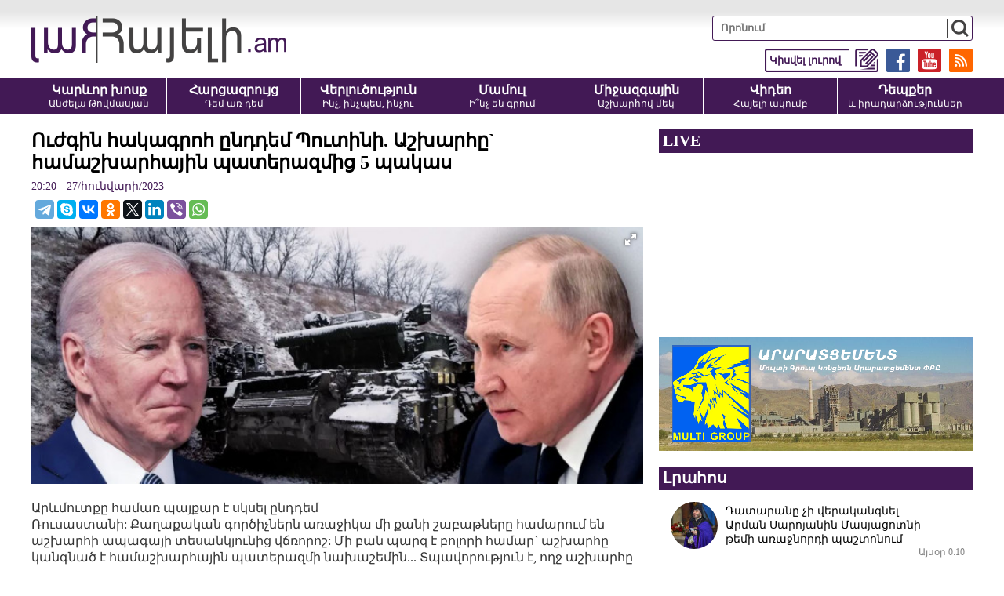

--- FILE ---
content_type: text/html; charset=UTF-8
request_url: https://hayeli.am/?p=702849&l=am/
body_size: 13583
content:
<!doctype html>
<html class="no-js" lang="">
<head>
<meta charset="utf-8">
<meta http-equiv="x-ua-compatible" content="ie=edge">
<title>Ուժգին հակագրոհ ընդդեմ Պուտինի. Աշխարհը` համաշխարհային պատերազմից 5 պակաս</title>
<meta name="description" content="Արևմուտքը համառ պայքար է սկսել ընդդեմ Ռուսաստանի: Քաղաքական գործիչներն առաջիկա մի քանի շաբաթները համարում են աշխարհի ապագայի տեսանկյունից վճռորոշ: Մի բան պարզ է բոլորի համար` աշխարհը կանգնած է համաշխա">
<meta name="viewport" content="width=device-width, initial-scale=1">

<link rel="apple-touch-icon" href="apple-touch-icon.png">
<!-- Place favicon.ico in the root directory -->
<meta property='og:title' content='Ուժգին հակագրոհ ընդդեմ Պուտինի. Աշխարհը` համաշխարհային պատերազմից 5 պակաս' />
<meta property='og:description' content='Արևմուտքը համառ պայքար է սկսել ընդդեմ Ռուսաստանի: Քաղաքական գործիչներն առաջիկա մի քանի շաբաթները համարում են աշխարհի ապագայի տեսանկյունից վճռորոշ: Մի բան պարզ է բոլորի համար` աշխարհը կանգնած է համաշխա' />
<meta property='og:image' content='https://hayeli.am/timthumb.php?src=/disc/26-01-23/16c10a9b3c6b3e05c3851e1d315001cd.jpg&w=1200&h=630' />
<meta property='og:url' content='https://hayeli.am/?p=702849&l=am/' />
<meta property='og:type' content='website' />


<link rel="shortcut icon" href="favicon.ico">
		
<link rel="stylesheet" href="css/normalize.css">
<link rel="stylesheet" href="css/fotorama.css">
<link rel="stylesheet" href="css/main.css?v=0.043">
<script src="js/vendor/modernizr-2.8.3.min.js"></script>

<!-- Global site tag (gtag.js) - Google Analytics -->
<script async src="https://www.googletagmanager.com/gtag/js?id=UA-35510342-1"></script>
<script>
  window.dataLayer = window.dataLayer || [];
  function gtag(){dataLayer.push(arguments);}
  gtag('js', new Date());

  gtag('config', 'UA-35510342-1');
</script>

<script src="https://yastatic.net/pcode/adfox/loader.js" crossorigin="anonymous"></script>



</head>
<script>
	var htmDIR = "/";
	var lang   = "am";
	var session_name   = "PHPSESSID";
	var session_id   = "";
</script>
<body>
	<div id="fb-root"></div>
	<script async defer src="https://connect.facebook.net/ru_RU/sdk.js#xfbml=1&version=v3.2"></script>

		<!--<style>@media (max-width:1000px){.mh_d{display:none;}.mh_m{display:block;}}@media (min-width:1001px){.mh_d{display:block;}.mh_m{display:none;}}</style>
		<div style="width:100%; max-width:1200px; margin:10px auto;" class="mh_d">
			<a href="https://pub.vcs-ads.agency/?short_url=51">
				<img src="banners/mh.png?5" width="100%">
			</a>
		</div>
		<div style="width:100%; max-width:336px; margin:10px auto;" class="mh_m">
			<a href="https://pub.vcs-ads.agency/?short_url=51">
				<img src="banners/mh_m.png?3" width="100%">
			</a>
		</div>-->
		
		<header class="clearfix">
			<div class="realHeader clearfix">
				<div class="logo">
					<a href="/?l=am"><img src="img/logo.png" alt="Hayeli.am - Հայելի Ակումբ" title="Hayeli.am - Հայելի Ակումբ"></a>
				</div>
				<div class="mobiMenuBut"></div>
				<div class="headerRight clearfix">
					<div class="searchBox">
						<form action="/?l=am" method="get">
							<input type="search" class="search" placeholder="Որոնում" name="s" value="">
							<input type="submit" value="" class="ssubmit">
						</form>
					</div>
					<div class="headerLinks clearfix">
						<a href="https://hayeli.am/?rss" target="_blank"><img src="img/icons/rss.png"></a>
						<a href="https://www.youtube.com/channel/UCEixa_S3rf9XZQ-96vFHtFg" target="_blank"><img src="img/icons/yt.png"></a>
						<a href="https://www.facebook.com/Hayeli.am/" target="_blank"><img src="img/icons/fb.png"></a>
						<a href="/?sendnews&l=am" target="_blank"><img src="img/icons/tell.png"><span>Կիսվել լուրով</span></a>
					</div>
				</div>
			</div>
			<div class="menuWrapper">
				<nav class="menu clearfix">
					<a href="/?cat=1&l=am">
						<b>Կարևոր խոսք</b>
						<span>Անժելա Թովմասյան</span>
					</a>
					<a href="/?cat=2&l=am">
						<b>Հարցազրույց</b>
						<span>Դեմ առ դեմ</span>
					</a>
					<a href="/?cat=3&l=am">
						<b>Վերլուծություն</b>
						<span>Ինչ, ինչպես, ինչու</span>
					</a>
					<a href="/?cat=4&l=am">
						<b>Մամուլ</b>
						<span>Ի՞նչ են գրում</span>
					</a>
					<a href="/?cat=5&l=am">
						<b>Միջազգային</b>
						<span>Աշխարհով մեկ</span>
					</a>
					<a href="/?cat=6&l=am">
						<b>Վիդեո</b>
						<span>Հայելի ակումբ</span>
					</a>
					<a href="/?cat=7&l=am">
						<b>Դեպքեր</b>
						<span>և իրադարձություններ</span>
					</a>
				</nav>
			</div>
		</header>		
	

		
		<div class="main clearfix">
		<div class="mainLeft leftArticle">
			<div id="make-count" data-id="702849"></div>
			<article class="news">
				<h1>Ուժգին հակագրոհ ընդդեմ Պուտինի. Աշխարհը` համաշխարհային պատերազմից 5 պակաս</h1>
				<time>20:20 - 27/հունվարի/2023</time>
				<div class="articleShaher clearfix">
					<div class="fb-share-button" data-href="https://hayeli.am/?p=702849&l=am/" data-layout="button_count" data-size="large"><a target="_blank" href="https://www.facebook.com/sharer/sharer.php?u=https%3A%2F%2Fdevelopers.facebook.com%2Fdocs%2Fplugins%2F&amp;src=sdkpreparse" class="fb-xfbml-parse-ignore">Поделиться</a></div>
					<script type="text/javascript" src="//yastatic.net/es5-shims/0.0.2/es5-shims.min.js" charset="utf-8"></script>
					<script type="text/javascript" src="//yastatic.net/share2/share.js" charset="utf-8"></script>
					<div class="ya-share2" data-services="telegram,skype,vkontakte,odnoklassniki,twitter,linkedin,viber,whatsapp" data-counter=""></div>
				</div>
				<div class="articleImge">
										<div class="fotorama" data-click="true" data-allowfullscreen="true" data-width="100%">
						<img src="/timthumb.php?src=/disc/26-01-23/16c10a9b3c6b3e05c3851e1d315001cd.jpg&w=708" title="Ուժգին հակագրոհ ընդդեմ Պուտինի. Աշխարհը` համաշխարհային պատերազմից 5 պակաս">
					</div>
									</div>
				<div class="articleInner clearfix">	
								</div>
				<p>Արևմուտքը համառ պայքար է սկսել ընդդեմ Ռուսաստանի: Քաղաքական գործիչներն առաջիկա մի քանի շաբաթները համարում են աշխարհի ապագայի տեսանկյունից վճռորոշ: Մի բան պարզ է բոլորի համար` աշխարհը կանգնած է համաշխարհային պատերազմի նախաշեմին... Տպավորություն է, ողջ աշխարհը պատրաստվում է մոտալուտ պատերազմի:</p>
<p><strong>ԱՄՆ-ն ու Գերմանիան պատրաստ են Ուկրաինա տանկեր ուղարկել</strong></p>
<p>Երեկ տեղեկություն ստացվեց այն մասին, որ Միացյալ Նահանգներն ու Գերմանիան պատրաստ են Ուկրաինա տանկեր ուղարկել, Կիևը հույս ունի՝ դրանք ռազմի դաշտում իրավիճակ են փոխելու։ Հաղորդվեց, որ Գերմանիայի կանցլեր Օլաֆ Շոլցն առնվազն 14 գերմանական արտադրության Leopard 2 տանկ ուղարկելու որոշում է կայացել։ Անանուն աղբյուրներին հղում անելով՝ ամերիկյան լրատվամիջոցները հայտնեցին, թե Վաշինգտոնն էլ, իր հերթին, շուտով կհայտնի առնվազն 30 տանկ ուղարկելու մասին։</p>
<p><strong>Բեռլինը պաշտոնապես հաստատեց Կիևին 14 միավոր Leopard 2 հատկացնելու մասին</strong></p>
<p>Եվ ահա ժամեր անց կառավարության նիստում այդ մասին հայտարարեց կանցլեր Օլաֆ Շոլցը։ &laquo;Այդ որոշումը համապատասխանում է Ուկրաինային սատարելու մեր քաղաքականությանը՝ մեր հնարավորությունների սահմաններում։ Մենք գործում ենք սերտ կոորդինացմամբ միջազգային մակարդակում&raquo;, - ասել է Շոլցը։ Առաջիկայում սկսվելու է ուկրաինացի զինծառայողների ուսուցումը Գերմանիայում։</p>
<p>Բեռլինը կտրամադրի նաև զինամթերք և նյութատեխնիկական ապահովում, նշել է կանցլերը։ Բրիտանիայի վարչապետ Ռիշի Սունակը ողջունել է Բեռլինի որոշումը։ Լեհաստանի վարչապետ Մատեուշ Մորավեցկին Թվիթերում գրել է․ - &laquo;Շնորհակալություն, բունդեսկանցլեր Օլաֆ Շոլց։ Ուկրաինային Leopard-ներ տրամադրելու որոշումը մեծ քայլ է Ռուսաստանին կանգնեցնելու համար&raquo;։</p>
<p>Գերմանիան նաև կթույլատրի երրորդ երկրներից գերմանական տանկերի վերաարտահանումը Ուկրաինա։</p>
<p><strong>ՆԱՏՕ-ն հարձակողական սպառազինություն է տրամադրում Ուկրաինային</strong></p>
<p>Շաբաթներ շարունակված բուռն քննարկումներից հետո այսօր ՆԱՏՕ-ի անդամ երկրները որոշեցին Ռուսաստանի հարձակմանը դիմակայելու համար Ուկրաինային տրամադրել նաև հարձակողական սպառազինություն, ամփոփումը է &laquo;Ազատությունը&raquo;։ Գերմանիայի կառավարությունը պաշտոնապես հաստատեց, որ Կիև կուղարկի Leopard տանկեր։ Բացի դրանից, Բեռլինը թույլ կտա մյուս երկրներին ևս փոխանցել իրենց զինանոցում գտնվող գերմանական այդ տանկերը։ Ելույթ ունենալով խորհրդարանում կանցլեր Օլաֆ Շոլցը ընդգծել է, որ որոշումը կայացվել է դաշնակիցների հետ խորհրդակցություններից հետո․ - &laquo;Մենք նաև Leopard 2 հիմնական մարտական տանկեր կտրամադրենք Ուկրաինային: Սա կրկին մեր դաշնակիցների և միջազգային գործընկերների հետ ինտենսիվ խորհրդակցության արդյունքում կայացված որոշում է: Եվ ես ուզում եմ հստակ ասել՝ ճիշտ է, որ մենք մեզ թույլ չտվեցինք շեղվել&raquo;։</p>
<p>Առնվազն 12 երկիր արդեն մտադրություն է հայտնել Կիևին Leopard-ներ մատակարարել։ Բացի դրանից, Ուկրաինան կստանա նաև այլ արևմտյան տանկեր, մասնավորապես՝ բրիտանական Challengers-ներ։ &laquo;Միասին մենք կապահովենք Ուկրաինայի հաղթանակն այս պատերազմում, ինչն ապահովում է կայուն խաղաղություն&raquo;, - ասել է Մեծ Բրիտանիայի վարչապետ Ռիշի Սունակը:</p>
<p>Մինչ գերմանական և ամերիկյան տանկերը դեռ չեն հասել Ուկրաինա, ռուսական տանկերը առաջ են գնում Բախմոտի ուղղությամբ։ Ռուսական կողմը հայտնում է, որ Վագներ մասնավոր ընկերության վարձկաններն արդեն Բախմուտի արվարձաններում են։ Ուկրաինական կողմն այսօր պաշտոնապես հաստատեց, որ ռուսները գրավել են Բախմուտից տասը կիլոմետր հեռու գտնվող Սոլեդար քաղաքը։</p>
<p>Ռուսները պատերազմը կանգնեցնելու որևէ մտադրություն չունեն, հայտարարում են Արևմուտքում։ Ավելին, Ռուսաստանի նախագահն այսօր ասել է, թե &laquo;հատուկ գործողության&raquo; նպատակը &laquo;պատմական Ռուսաստանում ապրող մարդկանց պաշտպանելն է&raquo;․ - &laquo;Նպատակը, ինչպես բազմիցս ասել եմ, առաջին հերթին մարդկանց պաշտպանությունն է, և առաջին հերթին՝ Ռուսաստանի պաշտպանությունն այն սպառնալիքներից, որոնք նրանք փորձում են ստեղծել մեր հարակից մեր իսկ պատմական տարածքում&raquo;։</p>
<p><strong>Ինչ է սպասում Ուկրաինային</strong></p>
<p>Թեև պատերազմի ավարտը դեռ չի երևում, և կողմերը հայտարարում են, թե այսօր չկան պայմաններ բանակցությունները վերսկսելու համար, Ուկրաինայի ապագայի շուրջ քննարկումները չեն դադարում։ Washington Post-ը գրել է, թե Միացյալ Նահանգները հակված է հավատալ, որ ապագայում Ուկրաինայի անվտանգությունը լավագույնս կապահովի ոչ թե ՆԱՏՕ-ին նրա անդամակցությունը կամ դաշնակիցների հետ նման համաձայնագիրը, այլ Ռուսաստանին զսպելու ունակ հզոր բանակը:</p>
<p>Ինչ վերաբերում է Ղրիմին, ապա Washington Post-ի վերլուծաբան Դեյվիդ Իգնաթիուսի պնդմամբ՝ և՛ Վաշինգտոնը, և՛ Կիևը կարծում են, որ դժվար թե հնարավոր լինի թերակղզին վերադարձնել ուժով. - &laquo;Ղրիմի թերակղզին գրավելու լայնածավալ արշավն իրատեսական չէ, ըստ ԱՄՆ-ի և Ուկրաինայի շատ պաշտոնյաների: Մասամբ այն պատճառով, որ Պուտինը ակնարկել է․ Ղրիմի վրա հարձակումը կարող է միջուկային էսկալացիայի խթան հանդիսանալ&raquo;։ Նրա խոսքով, Բայդենի վարչակազմը համաձայն է ուկրաինացիների հետ, որ Ղրիմը պետք է վերադարձվի, բայց կարճաժամկետ հեռանկարում Ուկրաինայի համար ավելի կարևոր է, որ այն գոնե դադարի հարձակումների հենակետ լինել։</p>
<p><strong>Կրեմլ. &laquo;Ամերիկյան տանկերը վառվում են այնպես, ինչպես մյուսները&raquo;</strong></p>
<p>Կրեմլի խոսնակ Դմիտրի Պեսկովն անհեթեթ է որակել Ուկրաինային ամերիկյան Abrams տանկեր մատակարարելու ծրագիրը։</p>
<p>Լրագրողների հետ ամենօրյա հեռախոսային ճեպազրույցում Պեսկովն ասել է, որ թեև ամերիկյան տանկերի փոխադրումները չեն հաստատվել, բայց դա կլինի գումարի վատնում։ &laquo;Համոզված եմ, շատ մասնագետներ հասկանում են այդ գաղափարի անհեթեթությունը։ Տեխնոլոգիական առումով ծրագիրն աղետալի է&raquo;, - ասել է Պեսկովը և ընդգծել․ - &laquo;Բայց գլխավորը՝ գերագնահատվում է ուկրաինական բանակին տրվող ներուժը։ Այդ տանկերը վառվում են այնպես, ինչպես մյուսները&raquo;։</p>
<p>Կրեմլի խոսնակը նաև հավելել է.&laquo;Համոզված եմ, որ շատ փորձագետներ նույնպես հասկանում են այս գաղափարի անհեթեթությունը։ Պարզապես նման պլանը տեխնոլոգիական առումով բավականին ձախողված է, և ամենակարևորը Abrams-ների օգտակարության գերագնահատում է, դրանք ուկրաինական բանակի ներուժը չեն մեծացնի&raquo;։</p>
<p><strong>Բայդենը հաստատեց Ուկրաինային 31 M1 Abrams տանկ ուղարկելու մտադրության մասին</strong></p>
<p>ԱՄՆ նախագահ Ջո Բայդենը հայտարարեց Ուկրաինա 31 M1 Abrams տանկ ուղարկելու մտադրության մասին։ Նրա խոսքով՝ ԱՄՆ պաշտպանության նախարար Լլոյդ Օսթինը իրեն խորհուրդ է տվել գնալ այդ քայլին, քանի որ դա կուժեղացնի &laquo;իր տարածքը պաշտպանելու և իր ռազմավարական նպատակներին հասնելու&raquo; Ուկրաինայի կարողությունը։</p>
<p>&laquo;Abrams տանկերը աշխարհի ամենամարտունակ տանկերն են։ Դրանք նաև չափազանց դժվար են շահագործվում և սպասարկվում, այդ իսկ պատճառով մենք նաև Ուկրաինային տրամադրում ենք մասեր և սարքավորումներ, որոնք անհրաժեշտ են այդ տանկերին մարտադաշտում արդյունավետորեն աջակցելու համար, հնարավորինս շուտ ուսուցանում ենք ուկրաինական զորքերին այդ նյութատեխնիկական և տեխնիկական սպասարկման հարցերում&raquo;,- ասել է Բայդենը։</p>
<p>Ըստ վարչակազմի բարձրաստիճան պաշտոնյաների, տանկերի առաքումը և ուկրաինական զորքերին լայնածավալ ուսուցումը ամիսներ կտևի: ԱՄՆ-ը պետք է կառավարի տանկերի համար անհրաժեշտ բաղադրիչների մատակարարման բարդ շղթաները։ &laquo;Այդ տանկերը մարտի դաշտ հասցնելու համար ժամանակ կպահանջվի։ Ժամանակը, որը մենք օգտագործում ենք, որպեսզի համոզվենք, որ ուկրաինացիները լիովին պատրաստ են Abrams տանկերը ինտեգրելու իրենց պաշտպանությանը&raquo;,- ըստ News.am-ի, հավելել է Բայդենը:</p>
<p>Նա վստահեցրել է, որ Ուկրաինային աջակցությունը &laquo;հարձակողական սպառնալիք չէ&raquo; Ռուսաստանի համար։ Նրա խոսքով՝ ԱՄՆ-ի աջակցությունն ուղղված է Ուկրաինային օգնելու &laquo;պաշտպանել իր ինքնիշխանությունը&raquo;։ &laquo;Սա հարձակողական սպառնալիք չէ Ռուսաստանի համար։ Հարձակողական սպառնալիք չկա&raquo;,- ասել է Բայդենը։</p>
<p>Նա հավելել է, որ, իր կարծիքով, ռուսական զորքերը պետք է վերադառնան &laquo;այնտեղ, որտեղ իրենց տեղն է&raquo;՝ Ռուսաստան։ &laquo;Դա այն է, ինչ մենք բոլորս ցանկանում ենք՝ վերջ տալ այս պատերազմին&raquo;,- ասել է Բայդենը։ Որպես Ուկրաինային աջակցելու &laquo;համաշխարհային&raquo; ջանքերի մաս՝ Բայդենը շնորհակալություն է հայտնել Գերմանիային օգնությունն ուժեղացնելու համար:</p>
<p><strong>Սլովակիան էլ պատրաստ է 30 T-72 տանկ ուղարկել Ուկրաինա</strong></p>
<p>Սլովակիան պատրաստ է &laquo;անհապաղ&raquo; 30 T-72 տանկ ուղարկել Ուկրաինա՝ պայմանով, որ դրա դիմաց կարող է արևմտյան տանկեր ստանալ, չորեքշաբթի ասել է պաշտպանության նախարար Յարոսլավ Նադը։</p>
<p>Նա նշել է, որ Սլովակիան անցյալ տարի խորհրդային ժամանակաշրջանի BVP-1 հետևակի մարտական 30 մեքենա է ուղարկել Ուկրաինա այն բանից հետո, երբ Գերմանիան համաձայնել է Սլովակիային 15 Leopard 2 տանկ մատակարարել՝ դրանց փոխարինելու համար։ &laquo;Մենք դեռ ունենք 30 T-72 տանկ, և մենք պատրաստ ենք դրանք անհապաղ Ուկրաինա ուղարկել, նույնիսկ վաղը, եթե հնարավոր լինի դրա դիմաց արևմտյան՝ Leopard կամ ցանկացած այլ տանկ ստանալ&raquo;,- ասել է Նադը։</p>
<p><strong>Ճապոնիայի վարչապետը հայտարարել է Երկրորդ համաշխարհային պատերազմից հետո &laquo;ամենադժվար&raquo; իրավիճակի մասին</strong></p>
<p>Ֆումիո Կիսիդայի կառավարությունը նախկինում հաստատել էր անվտանգության նոր ռազմավարությունը, որը նշանավորում էր բացառիկ ինքնապաշտպանության սկզբունքից հրաժարումը։</p>
<p>Ճապոնիայի վարչապետ Ֆումիո Կիսիդան ասել է, որ տարածաշրջանը գտնվում է Երկրորդ աշխարհամարտից ի վեր ամենալարված իրավիճակում և խոստացել է զարգացնել ռազմական հնարավորությունները՝ որպես անվտանգության նոր ռազմավարության մաս առաջիկա հինգ տարիների ընթացքում:</p>
<p>Դեկտեմբերին Կիսիդայի կառավարությունը հաստատեց անվտանգության և պաշտպանության հիմնական բարեփոխումները, ներառյալ հակահարվածային կարողությունների ստեղծումը, ինչը նշանակում է շեղում հետպատերազմյան սկզբունքից, ըստ որի Ճապոնիան զարգացնում էր միայն ինքնապաշտպանությունը: Ճապոնիան հայտարարել է, որ հրթիռային կալանիչների ներկայիս տեղակայումը բավարար չէ Չինաստանում և Հյուսիսային Կորեայում զենքի արագ կատարելագործումից պաշտպանվելու համար։ Խորհրդարանում իր ելույթում Քիշիդան հայտարարել է, որ ակտիվ դիվանագիտական աշխատանքը պետք է լինի առաջնահերթություն, սակայն &laquo;անհրաժեշտ է պաշտպանական ուժ՝ դրան աջակցելու համար&raquo;։ Ճապոնիայի անվտանգության նոր ռազմավարությունը հիմնված է իրատեսական սիմուլյացիաների վրա, ասել է նա, &laquo;Երկրորդ աշխարհամարտից հետո ամենալարված և բարդ միջավայրում, որտեղ հարցն այն է, թե արդյոք մենք կարող ենք պաշտպանել մարդկանց կյանքը արտակարգ իրավիճակներում&raquo;:</p>
<p><strong>Առաջիկա 2-3 շաբաթները վճռական են լինելու</strong></p>
<p>Եվրախորհրդի նախագահ Շառլ Միշելը օրերս իսպանական El Mundo պարբերականի հետ զրույցում հայտարարել է, որ առաջիկա 2-3 շաբաթները վճռական են լինելու ուկրաինական հակամարտության համար։ Այդ ժամանակամիջոցը, ըստ նրա, &laquo;որոշելու է մեր ապագան&raquo;։</p>
<p>Առաջիկա երկու կամ երեք շաբաթները վճռական են լինելու։ Շատ բան, որ տեղի կունենա 2023 թվականին, կախված կլինի առաջիկա շաբաթներից։ Այդ շաբաթները կորոշեն մեր ապագան&raquo;,- մասնավորապես ասել է Միշելը։ Եվրոպացի բարձրաստիճան պաշտոնյան նաև ընդգծել է, որ հարկավոր է շարունակել Ուկրաինային ցուցաբերվող աջակցությունը։<br />Անդրադառնալով հակառուսական պատժամիջոցներին՝ Միշելն ասել է, որ հաջորդ քայլերը, որոնք հարկ կլինի ձեռնարկել ընդդեմ Ռուսաստանի, ավելի դժվարին են լինելու։</p>
<p>Նա նկատել է, որ Եվրամիությունն ունի գործիքներ Կրեմլի վրա ճնշումներ գործադրելու համար, սակայն &laquo;յուրաքանչյուր հաջորդ քայլն ավելի դժվարին է լինելու&raquo;։</p>
<p>Նկատենք, որ ավելի վաղ ուկրաինական հետախուզության ներկայացուցիչ Վադիմ Սկիբիցկին հայտարարել էր, որ ուկրաինական հակամարտությունում վճռական կլինեն գարունն ու ամռան սկիզբը։ Նա նշել էր, որ ռուս-ուկրաինական պատերազմի ավարտն ազդարարող &laquo;առաջին նախանշանների&raquo; մասին կարելի կլինի խոսել այն ժամանակ, երբ գարունն ու ամռան սկիզբն անցած կլինեն։</p>
<p><strong>Մետաքսյա Շալունց</strong></p>		
				<div class="fb-quote"></div>
			</article>
			<div class="articleShaher clearfix">
				<div class="fb-share-button" data-href="https://hayeli.am/?p=702849&l=am/" data-layout="button_count" data-size="large"><a target="_blank" href="https://www.facebook.com/sharer/sharer.php?u=https%3A%2F%2Fdevelopers.facebook.com%2Fdocs%2Fplugins%2F&amp;src=sdkpreparse" class="fb-xfbml-parse-ignore">Поделиться</a></div>
				<script type="text/javascript" src="//yastatic.net/es5-shims/0.0.2/es5-shims.min.js" charset="utf-8"></script>
				<script type="text/javascript" src="//yastatic.net/share2/share.js" charset="utf-8"></script>
				<div class="ya-share2" data-services="facebook,telegram,skype,vkontakte,odnoklassniki,twitter,linkedin,viber,whatsapp" data-counter=""></div>
				<div class="articleHits">
					դիտվել է <span>7386</span> անգամ				</div>
			</div>
			<div class="inArticleSMM">
				<a href="https://www.youtube.com/c/Hayeliam_Hayeli_Akumb" class="iasmmC1" target="_blank"><span>Հետևեք մեզ YouTube-ում</span> <img src="img/icons/yt.png"></a>
				<a href="https://www.facebook.com/hayeliclub/" class="iasmmC2" target="_blank"><span>Հետևեք մեզ Facebook-ում</span> <img src="img/icons/fb.png"></a>
				<a href="https://t.me/HAYELI_am" class="iasmmC3" target="_blank"><span>Հետևեք մեզ Telegram-ում</span> <img src="img/icons/tg.png"></a>
				<a href="https://invite.viber.com/?g2=AQAI7RFChGpQGFGqcGqW7A4liDcLr4y9h3QWY8T9r5mHjrr6B881jD1A2SUqrlCt" class="iasmmC4" target="_blank"><span>Հետևեք մեզ Viber-ում</span> <img src="img/icons/vb.png?v=1"></a>
			</div>
						<div class="articleComments">
				<div class="fb-comments" data-href="https://hayeli.am/?p=702849&l=am/" data-width="100%" data-numposts="3"></div>
			</div>
					</div>
					<div class="mainRight">
				<div class="liveBlock">
									<div class="titler"><a>LIVE</a></div>
					<div class="liveBlockVideo">
						<iframe width="560" height="315" src="https://www.youtube.com/embed/dGciCS_1_Ks?rel=0&amp;autoplay=1&mute=1" frameborder="0" allow="accelerometer; autoplay; encrypted-media; gyroscope; picture-in-picture" allowfullscreen></iframe>
					</div>
								</div>
				<div class="ads" style="margin-bottom: 20px;text-align: center;">
					<a href="http://www.araratcement.am/" target="_blank" rel="nofollow">
						<img src="banners/multi_c.png" width="100%">
					</a>
				</div>
				<div class="titler"><span>Լրահոս</span></div>
				<div class="timeline">		
																	<a href="/?p=825755&l=am" class="timelineUnit clearfix">
							<img src="/timthumb.php?src=/disc/24-01-26/c8cec5fe9f3283d84b35defab08e3d00.jpg&w=60&h=60" class="tlImage">							<span>Դատարանը չի վերականգնել Արման Սարոյանին Մասյացոտնի թեմի առաջնորդի պաշտոնում</span>
							<time>Այսօր 0:10</time> 
						</a>		
																							<a href="/?p=825754&l=am" class="timelineUnit clearfix">
							<img src="/timthumb.php?src=/disc/24-01-26/a7950866e57be64bfb88dbc823b035ca.jpg&w=60&h=60" class="tlImage">							<span>Իմ բացակայությունը նկատելի է, ձեր ներկայությունը՝ անտանելի․ Սաղաթելյան</span>
							<time>Այսօր 0:03</time> 
						</a>		
																							<a href="/?p=825753&l=am" class="timelineUnit clearfix">
							<img src="/timthumb.php?src=/disc/23-01-26/2053be9690f1c3f30dbf88cb662e63f6.jpg&w=60&h=60" class="tlImage">							<span>Մի պարադոքսալ պատմություն Մասյացիոտնի թեմի նախկին առաջնորդի գործով․ փաստաբան</span>
							<time>23.01.2026 23:55</time> 
						</a>		
																							<a href="/?p=825752&l=am" class="timelineUnit clearfix">
							<img src="/timthumb.php?src=/disc/23-01-26/489980d473ec26f3452d18874531e33c.jpg&w=60&h=60" class="tlImage">							<span>ԱՄՆ-ն Իրանի դեմ պատժամիջոցների ցանկում 8 ընկերություն է ներառել</span>
							<time>23.01.2026 23:48</time> 
						</a>		
																							<a href="/?p=825750&l=am" class="timelineUnit clearfix">
							<img src="/timthumb.php?src=/disc/23-01-26/9baa9dc28c0b77a9551b87d2b713424a.jpg&w=60&h=60" class="tlImage">							<span>Տավուշում մեքենաներ են բախվել․ վիրավոր կա</span>
							<time>23.01.2026 23:42</time> 
						</a>		
																							<a href="/?p=825751&l=am" class="timelineUnit clearfix">
							<img src="/timthumb.php?src=/disc/23-01-26/20ed39797c42993f2d31ecc09fc113f5.jpg&w=60&h=60" class="tlImage">							<span>Ինչքան կեղծավոր ու երկերեսանի եք․ հոգևորականը չի կարող սողալով ապրել․ Տեր Սարգիս</span>
							<time>23.01.2026 23:33</time> 
						</a>		
																							<a href="/?p=825748&l=am" class="timelineUnit clearfix">
							<img src="/timthumb.php?src=/disc/23-01-26/d400aee2d92b3768b132ed73d5ffe535.jpg&w=60&h=60" class="tlImage">							<span>Շղթայական ավտովթար Երեւանում մերկասառույցի պատճառով</span>
							<time>23.01.2026 22:39</time> 
						</a>		
																							<a href="/?p=825747&l=am" class="timelineUnit clearfix">
							<img src="/timthumb.php?src=/disc/23-01-26/e466515bc09e66a23423d110a254a325.jpg&w=60&h=60" class="tlImage">							<span>Մերկասառույցի պատճառով վթար. 3 վիրավորներից 2-ը երեխաներ են</span>
							<time>23.01.2026 22:36</time> 
						</a>		
																							<a href="/?p=825738&l=am" class="timelineUnit clearfix">
							<img src="/timthumb.php?src=/disc/23-01-26/93d906767812d446b7a751c48b5d86a5.jpg&w=60&h=60" class="tlImage">							<span>Հայաստանին պետք է նոր նախագահ, որը կլինի ազգային արժանապատվության գլխավոր ջատագովը․ Մեսրոպ Առաքելյան</span>
							<time>23.01.2026 22:32</time> 
						</a>		
																							<a href="/?p=825749&l=am" class="timelineUnit clearfix">
							<img src="/timthumb.php?src=/disc/23-01-26/7e449f4046f72cbbb5863d8001afa7ff.jpg&w=60&h=60" class="tlImage">							<span>ԲԿ-ի տնօրենը` Վագիֆ Խաչատրյանի վիրահատության մասին

</span>
							<time>23.01.2026 21:52</time> 
						</a>		
																							<a href="/?p=825746&l=am" class="timelineUnit clearfix">
							<img src="/timthumb.php?src=/disc/23-01-26/3825a495cf1114b1f79d489994a82d03.jpg&w=60&h=60" class="tlImage">							<span>Դա կատարյալ հիմարություն է․ Արման Ծառուկյան</span>
							<time>23.01.2026 21:31</time> 
						</a>		
																							<a href="/?p=825745&l=am" class="timelineUnit clearfix">
							<img src="/timthumb.php?src=/disc/23-01-26/50c7715d97095bbcfb59e7ff1952fdcf.jpg&w=60&h=60" class="tlImage">							<span>Դու հո ռոբո՞տ չես, ա՜յ անհող․․․</span>
							<time>23.01.2026 21:26</time> 
						</a>		
																							<a href="/?p=825744&l=am" class="timelineUnit clearfix">
							<img src="/timthumb.php?src=/disc/23-01-26/9d164442580f5d5af5fc2b67876f1469.jpg&w=60&h=60" class="tlImage">							<span>Վերաքննիչը բեկանեց Սրբազան պայքարի 3 մասնակիցների արդարացման վճիռը

</span>
							<time>23.01.2026 21:19</time> 
						</a>		
																							<a href="/?p=825743&l=am" class="timelineUnit clearfix">
							<img src="/timthumb.php?src=/disc/23-01-26/5607e5c8683c54e4d70c181385479905.jpg&w=60&h=60" class="tlImage">							<span>Իրանում անկարգությունների հետևանքով զոհերի թիվը գերազանցել է 3000-ը. Արաղչի

</span>
							<time>23.01.2026 21:16</time> 
						</a>		
																							<a href="/?p=825742&l=am" class="timelineUnit clearfix">
							<img src="/timthumb.php?src=/disc/23-01-26/226da1f65494b4a076218b6cfda4b70b.jpg&w=60&h=60" class="tlImage">							<span>Ինչու են Արցախում մնացած 10 հայերն ու 1 ռուսը որոշել վերադառնալ Հայաստան
</span>
							<time>23.01.2026 21:10</time> 
						</a>		
																							<a href="/?p=825741&l=am" class="timelineUnit clearfix">
							<img src="/timthumb.php?src=/disc/23-01-26/0c712d67e45b95f32aaac604b0092bf7.jpg&w=60&h=60" class="tlImage">							<span>Ո՞ւր են ուղղվել ՔՊ պատգամավորներին և կառավարության անդամներին տրված շուրջ 3 միլիարդ դրամ պարգևավճարները․ Սաղաթելյան</span>
							<time>23.01.2026 21:06</time> 
						</a>		
																							<a href="/?p=825740&l=am" class="timelineUnit clearfix">
							<img src="/timthumb.php?src=/disc/23-01-26/b35eb3854ca30da0d62dee6f43235f52.jpg&w=60&h=60" class="tlImage">							<span>Եպիսկոպոսաց ժողովի ողջ ընթացքում ավստրիական ՊԱԾ–ն ապահովելու է բոլոր մասնակիցների անվտանգությունը</span>
							<time>23.01.2026 21:02</time> 
						</a>		
																							<a href="/?p=825739&l=am" class="timelineUnit clearfix">
							<img src="/timthumb.php?src=/disc/23-01-26/1ffb0f113eef8e40d22918e88e864e6a.jpg&w=60&h=60" class="tlImage">							<span>Բողոքարկվել է Նարեկ Սամսոնյանի կալանքը երեք ամսով երկարաձգելու մասին որոշումը</span>
							<time>23.01.2026 20:58</time> 
						</a>		
																							<a href="/?p=825737&l=am" class="timelineUnit clearfix">
							<img src="/timthumb.php?src=/disc/23-01-26/911e8f91debd47c6532d977cb0cb4267.jpg&w=60&h=60" class="tlImage">							<span>Աբու Դաբիում սկսվել են ԱՄՆ-ի, Ռուսաստանի և Ուկրաինայի բանակցությունները</span>
							<time>23.01.2026 20:54</time> 
						</a>		
																							<a href="/?p=825736&l=am" class="timelineUnit clearfix">
							<img src="/timthumb.php?src=/disc/23-01-26/79caaca5643248c278c969861047e3f3.jpg&w=60&h=60" class="tlImage">							<span>Կարևոր է, որ վաղը միմյանց աչքերին նայելիս ամաչելու առիթ չունենանք. Տեր Արտաշես</span>
							<time>23.01.2026 20:50</time> 
						</a>		
																							<a href="/?p=825735&l=am" class="timelineUnit clearfix">
							<img src="/timthumb.php?src=/disc/23-01-26/07c823e9588907061e4194b303358014.jpg&w=60&h=60" class="tlImage">							<span>Ալիևը իշխանության կլանային ժառանգո՞րդ</span>
							<time>23.01.2026 20:48</time> 
						</a>		
																							<a href="/?p=825734&l=am" class="timelineUnit clearfix">
							<img src="/timthumb.php?src=/disc/23-01-26/eadf5c358704728e390d1348cf76c575.jpg&w=60&h=60" class="tlImage">							<span>Սաստիկ բուք ու ձյան առատ տեղումներ Հանրապետությունում</span>
							<time>23.01.2026 20:40</time> 
						</a>		
																							<a href="/?p=825733&l=am" class="timelineUnit clearfix">
							<img src="/timthumb.php?src=/disc/23-01-26/f61d94fdcbc0265488b725e661b8fd7c.jpg&w=60&h=60" class="tlImage">							<span>Փաստաբանի անչափահաս որդու առեւանգման փորձ կատարելու դեպքի առթիվ նախաձեռնվել է քրեական վարույթ</span>
							<time>23.01.2026 20:34</time> 
						</a>		
																							<a href="/?p=825732&l=am" class="timelineUnit clearfix">
							<img src="/timthumb.php?src=/disc/23-01-26/68f6d5ad516d4597677c2a1dcc606bc8.jpg&w=60&h=60" class="tlImage">							<span>Վալոդյա Գրիգորյանի սպանության գործ. պաշտպանը միջնորդեց երկու մեղադրյալների առերեսում կազմակերպել</span>
							<time>23.01.2026 20:25</time> 
						</a>		
																							<a href="/?p=825731&l=am" class="timelineUnit clearfix">
							<img src="/timthumb.php?src=/disc/23-01-26/e3aca173581fcfebe59fa156a3e53852.jpg&w=60&h=60" class="tlImage">							<span>Հոսպիտալացումից անմիջապես հետո սկսել է Նարեկի հետհացադուլային թերապիան. Ռուբեն Մելիքյան</span>
							<time>23.01.2026 20:18</time> 
						</a>		
															</div>
				<div class="allTimeline">
					<a href="/?news_line&l=am">ԱՄԲՈՂՋ ԼՐԱՀՈՍԸ</a>
				</div>
				<div class="titler"><span>Ամենաընթերցվածները</span></div>
				<div class="mostPopular">
									<a href="/?p=825703&l=am" class="clearfix">
						<img src="/timthumb.php?src=/disc/23-01-26/4544014b1d7e2ea01662af33b1b46e17.jpg&w=150&h=100">
						<span>ՀՀ հայտնի սուտասան Ստեփանի ճնշումը բարձրացել է․ Հրանտ Բագրատյան </span>
						<b>1</b>
					</a>
									<a href="/?p=825666&l=am" class="clearfix">
						<img src="/timthumb.php?src=/disc/23-01-26/2fd181594e6116ff6d5be6301c644b05.jpg&w=150&h=100">
						<span>Գլխավոր դատախազը խայտառակ կեղծ տեղեկություններ է հնչեցրել ԱԺ ամբիոնից․ Էլինար Վարդանյան (video)</span>
						<b>2</b>
					</a>
									<a href="/?p=825637&l=am" class="clearfix">
						<img src="/timthumb.php?src=/disc/23-01-26/9e29ff9d751ae224617aa08971cd9d3a.jpg&w=150&h=100">
						<span>Վահագն Խաչատուրյան, մեր 7000 տղաների ոսկորները դեռ հանգրվան չեն  գտել, դու ի՞նչ ես անում․ Նարե Սոսե (video)</span>
						<b>3</b>
					</a>
									<a href="/?p=825691&l=am" class="clearfix">
						<img src="/timthumb.php?src=/disc/23-01-26/b38eaa9ce48a50e13cbfdb52fcf9c68f.jpg&w=150&h=100">
						<span>Բա Ռոբերտ Քոչարյանն ու Սամվել Կարապետյանը ի՞նչ են ասելու․ Անժելա Թովմասյան (video)</span>
						<b>4</b>
					</a>
									<a href="/?p=825660&l=am" class="clearfix">
						<img src="/timthumb.php?src=/disc/23-01-26/49bee3d271e17e77c7ecafdbb75f7e22.jpg&w=150&h=100">
						<span>Սկանդալային ՔՊ-ականը Փաշինյանից sms է ստացե՞լ (video)</span>
						<b>5</b>
					</a>
								</div>
				<a href="#" target="_blank" style="display:block; margin-bottom:10px;">
					<img src="banners/aldo.jpg?v=1" width="100%">
				</a>
				<div class="titler"><span>Շուտով</span></div>
				<div class="commingSoon commingSoonNone">
									<span>
					Հունվարի 23-ին՝ ժամը 13։00-ին, Հայելի ակումբի հյուրն է Սերգեյ Շաքարյանցը					</span>
									<span>
					Հունվարի 23-ին՝ ժամը 12։00-ին, Հայելի ակումբի հյուրն է Արամ Գասպարի Սարգսյանը					</span>
									<span>
					Հունվարի 23-ին՝ ժամը 14։00-ին, Հայելի ակումբի հյուրն է Կարապետ Պողոսյանը					</span>
									<span>
					Հունվարի 23-ին՝ ժամը 15։00-ին, Հայելի ակումբի հյուրն է Ռուզան Ստեփանյանը					</span>
									<span>
					Հունվարի 23-ին՝ ժամը 11։00-ին, Հայելի ակումբի հյուրն է Էդիկ Անդրեասյանը					</span>
									<span>
					Հունվարի 22-ին՝ ժամը 16։00-ին, Հայելի ակումբի հյուրն է «Համահայկական ճակատ» շարժման անդամ Ռուզան Ստեփանյանը					</span>
									<span>
					Հունվարի 22-ին՝ ժամը 14։00-ին, Հայելի ակումբի հյուրն է «Մայր Հայաստան» խմբակցության անդամ Նարե Սոսեն					</span>
									<span>
					Հունվարի 22-ին՝ ժամը 13։00-ին, Հայելի ակումբի հյուրն է Երևանի նախկին քաղաքապետ, ԱԺ նախկին փոխնախագահ Ալբերտ Բազեյանը					</span>
									<span>
					Հունվարի 22-ին՝ ժամը 12։00-ին, Հայելի ակումբի հյուրն է ԱԺ պատգամավոր Արմենուհի Կյուրեղյանը 					</span>
									<span>
					Հունվարի 21-ին՝ ժամը 12։00-ին, Հայելի ակումբի հյուրն է Հայկ Այվազյան
					</span>
								</div>
			</div>		</div>
		<footer>
			<div class="realFooter clearfix">
				<small>
					<span>
						<!--Չարենց 1բ, 2րդ մուտք, 3րդ հարկ <a class="openMap add1but">Քարտեզ</a><br />
						<div class="adressMap adressMap1">
							<iframe src="https://www.google.com/maps/embed?pb=!1m18!1m12!1m3!1d3048.102581599636!2d44.52506451480987!3d40.184530479392684!2m3!1f0!2f0!3f0!3m2!1i1024!2i768!4f13.1!3m3!1m2!1s0x406abce7b8b04373%3A0xbf6af57826f20aa2!2zMWIgQ2hhcmVudHMgU3QsIFllcmV2YW4gMDAyNSwg0JDRgNC80LXQvdC40Y8!5e0!3m2!1sru!2s!4v1600501385061!5m2!1sru!2s" width="400" height="400" frameborder="0" style="border:0;" allowfullscreen="" aria-hidden="false" tabindex="0"></iframe>
							<div class="closeMap closeMap1">x</div>
						</div>-->
						Երևան, Բյուզանդի 1/3, 4-րդ հարկ <a class="openMap add2but">Քարտեզ</a><br />
						<div class="adressMap adressMap2">
							<iframe src="https://www.google.com/maps/embed?pb=!1m18!1m12!1m3!1d3048.327577862271!2d44.51020971480976!3d40.17952277939339!2m3!1f0!2f0!3f0!3m2!1i1024!2i768!4f13.1!3m3!1m2!1s0x406abcfbbe9fb1a1%3A0xdc8dcee557863a40!2zMSwgMyBQYXZzdG9zIEJ1emFuZCBTdCwgWWVyZXZhbiwg0JDRgNC80LXQvdC40Y8!5e0!3m2!1sru!2s!4v1600508539190!5m2!1sru!2s" width="400" height="400" frameborder="0" style="border:0;" allowfullscreen="" aria-hidden="false" tabindex="0"></iframe>
							<div class="closeMap closeMap2">x</div>
						</div>
						+374 93 56 48 84<br />
						<a href="/cdn-cgi/l/email-protection" class="__cf_email__" data-cfemail="2c45424a436c444d55494045024d41">[email&#160;protected]</a>
					</span>
					©2012-2026 Հայելի ակումբ. Բոլոր իրավունքները պաշտպանված են: Նյութերի մասնակի կամ ամբողջական արտատպման դեպքում հղումը կայքին պարտադիր է:
				</small>
				<div class="footerRight">
					<a href="/?static=1&l=am">Մեր մասին</a>
					<a href="/?static=2&l=am">Հետադարձ կապ</a>
					<a href="/?static=3&l=am">Գովազդատուներին</a>
					<a href="http://sargssyan.com" target="_blank">website by Sargssyan</a>
				</div>
			</div>
			
			<div class="counter">
			<div class="pn">
			<!-- Yandex.Metrika informer -->
			<a href="https://metrika.yandex.ru/stat/?id=53010577&amp;from=informer"
			target="_blank" rel="nofollow"><img src="https://informer.yandex.ru/informer/53010577/1_0_E6E6E6FF_E6E6E6FF_0_pageviews"
			style="width:80px; height:15px; border:0;" alt="Яндекс.Метрика" title="Яндекс.Метрика: данные за сегодня (просмотры)" class="ym-advanced-informer" data-cid="53010577" data-lang="ru" /></a>
			<!-- /Yandex.Metrika informer -->
			</div>
			<span> - այցելություն ըստ Yandex Metrika-ի</span>


			<!-- Yandex.Metrika counter -->
			<script data-cfasync="false" src="/cdn-cgi/scripts/5c5dd728/cloudflare-static/email-decode.min.js"></script><script type="text/javascript" >
			   (function(m,e,t,r,i,k,a){m[i]=m[i]||function(){(m[i].a=m[i].a||[]).push(arguments)};
			   m[i].l=1*new Date();k=e.createElement(t),a=e.getElementsByTagName(t)[0],k.async=1,k.src=r,a.parentNode.insertBefore(k,a)})
			   (window, document, "script", "https://mc.yandex.ru/metrika/tag.js", "ym");

			   ym(53010577, "init", {
					clickmap:true,
					trackLinks:true,
					accurateTrackBounce:true
			   });
			</script>
			<noscript><div><img src="https://mc.yandex.ru/watch/53010577" style="position:absolute; left:-9999px;" alt="" /></div></noscript>
			<!-- /Yandex.Metrika counter -->
			</div>
		</footer>	
	
		<a href="#" id="back-to-top" title="Back to top"><img src="img/top.png"></a>
		
		
		<div class="fb-slide-box">
			<div class="fbsb-title clearfix">
				<img src="img/fbsb_icon.png?v=1">
				<b>Հետևեք մեզ Viber-ում</b>
				<a href="https://cutt.ly/5wn8sJBS" target="_blank">https://cutt.ly/5wn8sJBS</a>
			</div>
			<a href="https://cutt.ly/5wn8sJBS" class="go_to_tg" target="_blank"><span>Hayeli.am</span> <img src="img/icons/vb.png?v=2"></a>
			<div class="close-fbsb"></div>
		</div>
	
	
	
        <script src="js/vendor/modernizr-3.5.0.min.js"></script>
        <script src="https://code.jquery.com/jquery-3.2.1.min.js" integrity="sha256-hwg4gsxgFZhOsEEamdOYGBf13FyQuiTwlAQgxVSNgt4=" crossorigin="anonymous"></script>
        <script>window.jQuery || document.write('<script src="js/vendor/jquery-3.2.1.min.js"><\/script>')</script>
        <script src="js/plugins.js"></script>
        <script src="js/main.js?v=4"></script>
		
		<script>
		$(window).ready(function(){
		  setInterval(function(){ 
			$('.fb-slide-box').addClass("fb-slide-box-block")
		  }, 9000);

		});
		</script>
    <script defer src="https://static.cloudflareinsights.com/beacon.min.js/vcd15cbe7772f49c399c6a5babf22c1241717689176015" integrity="sha512-ZpsOmlRQV6y907TI0dKBHq9Md29nnaEIPlkf84rnaERnq6zvWvPUqr2ft8M1aS28oN72PdrCzSjY4U6VaAw1EQ==" data-cf-beacon='{"version":"2024.11.0","token":"e1632ecdf5964ef5ba5c135688334b40","r":1,"server_timing":{"name":{"cfCacheStatus":true,"cfEdge":true,"cfExtPri":true,"cfL4":true,"cfOrigin":true,"cfSpeedBrain":true},"location_startswith":null}}' crossorigin="anonymous"></script>
</body>
</html>